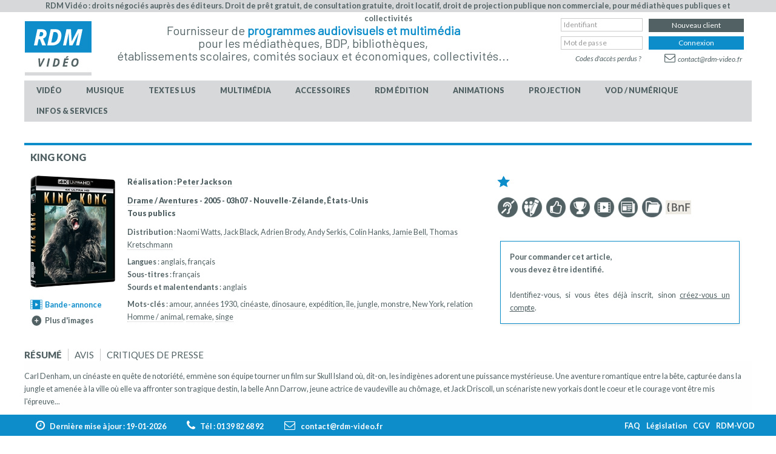

--- FILE ---
content_type: text/html; charset=utf-8
request_url: https://www.rdm-video.fr/film-blu-ray/V99999011706/king-kong.html?fromrech=1
body_size: 13968
content:

<!DOCTYPE html>

<html xmlns="http://www.w3.org/1999/xhtml" xml:lang="fr-fr" lang="fr-fr" dir="ltr">

<!--[if lt IE 7]> <html class="no-js lt-ie9 lt-ie8 lt-ie7" lang="en"> <![endif]-->
<!--[if IE 7]>    <html class="no-js lt-ie9 lt-ie8" lang="en"> <![endif]-->
<!--[if IE 8]>    <html class="no-js lt-ie9" lang="en"> <![endif]-->
<!--[if gt IE 8]><!-->
<html class="no-js" lang="en">
<!--<![endif]-->

<head>

	<meta charset="utf-8">
	<meta name="rights" content="©2024 RDMVIDEO">
	<meta name="keywords" content="King Kong Blu-ray 4K Ultra HD, Film King Kong, Blu-ray 4K Ultra HD King Kong">
	<meta name="description" content="Blu-ray 4K Ultra HD King Kong  - Film de Peter Jackson en Blu-ray 4K Ultra HD, avec Naomi Watts, Jack Black, Adrien Brody, Andy Serkis, Colin Hanks, Jamie Bell, Thomas Kretschmann, pour médiathèques">
	<meta name="generator" content="Joomla! - Open Source Content Management">
	<title>Blu-ray 4K Ultra HD King Kong - Film de Peter Jackson en Blu-ray 4K Ultra HD</title>
	<link href="https://www.rdm-video.fr/film-blu-ray/V99999011706/king-kong.html" rel="canonical">
	<link href="/templates/rdmvideo/favicon.ico" rel="icon" type="image/vnd.microsoft.icon">
<link href="/media/vendor/joomla-custom-elements/css/joomla-tab.min.css?0.4.1" rel="stylesheet">
	<link href="https://fonts.googleapis.com/css?family=Lato:100,300,400,700,900,100italic,300italic,400italic,700italic,900italic" rel="stylesheet">
	<link href="https://fonts.googleapis.com/css?family=Barlow" rel="stylesheet">
	<link href="/media/vendor/joomla-custom-elements/css/joomla-alert.min.css?0.4.1" rel="stylesheet">
	<link href="/media/jui/css/bootstrap.min.css" rel="stylesheet">
	<link href="/media/jui/css/bootstrap-responsive.css" rel="stylesheet">
<script src="/media/vendor/jquery/js/jquery.min.js?3.7.1"></script>
	<script type="application/json" class="joomla-script-options new">{"joomla.jtext":{"ERROR":"Erreur","MESSAGE":"Message","NOTICE":"Annonce","WARNING":"Avertissement","JCLOSE":"Fermer","JOK":"OK","JOPEN":"Ouvrir"},"system.paths":{"root":"","rootFull":"https:\/\/www.rdm-video.fr\/","base":"","baseFull":"https:\/\/www.rdm-video.fr\/"},"csrf.token":"404a3608ab46c5f6bddb8f2c55c0c5d2","system.keepalive":{"interval":300000,"uri":"\/component\/ajax\/?format=json"}}</script>
	<script src="/media/system/js/core.min.js?2cb912"></script>
	<script src="/media/vendor/webcomponentsjs/js/webcomponents-bundle.min.js?2.8.0" nomodule defer></script>
	<script src="/media/system/js/keepalive.min.js?08e025" type="module"></script>
	<script src="/media/vendor/bootstrap/js/popover.min.js?5.3.3" type="module"></script>
	<script src="/media/vendor/joomla-custom-elements/js/joomla-tab.min.js?0.4.1" type="module"></script>
	<script src="/media/system/js/messages.min.js?9a4811" type="module"></script>


	<meta name="viewport" content="width=device-width, initial-scale=1, maximum-scale=1">

	<!-- Stylesheets -->
	<link rel="stylesheet" href="/templates/rdmvideo/css/font-awesome/css/font-awesome.min.css" type="text/css" />
	<link rel="stylesheet" href="/templates/rdmvideo/css/k2style.css" type="text/css" />
	<link rel="stylesheet" href="/templates/rdmvideo/css/joomla.css" type="text/css" />
	<link rel="stylesheet" href="/templates/rdmvideo/css/template.css?v=1.4.5" type="text/css" />
	<link rel="stylesheet" href="/templates/rdmvideo/css/sweetalert.css" type="text/css" />

	<!-- Styles -->
	<link rel="stylesheet" href="/templates/rdmvideo/css/styles/style1.css" type="text/css" />
	
	<!-- Google Font -->
	 <!--
	<link href='https://fonts.googleapis.com/css?family=Lato:100,300,400,700,900,100italic,300italic,400italic,700italic,900italic' rel='stylesheet' type='text/css'>
	<link href="https://fonts.googleapis.com/css?family=Barlow" rel="stylesheet">
	-->
	

<style type="text/css">

	@media (min-width: 1200px) {
		.row-fluid {
			max-width: 1024px;
		}
	}
	h1, h2, h3,
	h4, h5, h6,
	.componentheading,
	dl.article-info,
	dt.article-info-term,
	.pagination ul li a,
	.pagination p.counter.pull-right,
	.categories-list h4.item-title,
	div.contact fieldset legend,
	div.blog-featured fieldset legend,
	div.search fieldset legend,
	.cat-children h3.page-header,
	div.k2Pagination ul li a,
	#k2FrontendEditToolbar h2,
	div.catItemHeader h3.catItemTitle,
	span.catItemHits,
	div.catItemCategory,
	div.catItemTagsBlock,
	div.catItemCommentsLink,
	div.itemHeader h2.itemTitle,
	div.itemToolbar ul li span.itemTextResizerTitle,
	div.itemToolbar ul li a.itemCommentsLink,
	div.itemToolbar ul li a.itemPrintLink span,
	div.itemToolbar ul li a.itemEmailLink span,
	div.itemRatingBlock span,
	div.itemRatingLog,
	span.itemHits,
	div.itemCategory,
	div.itemTagsBlock,
	div.itemRelCat,
	div.itemRelAuthor,
	div.itemNavigation a.itemNext,
	div.itemCommentsForm form label.formComment,
	div.itemCommentsForm form label.formName,
	div.itemCommentsForm form label.formEmail,
	div.itemCommentsForm form label.formUrl,
	div.tagItemHeader h2.tagItemTitle,
	div.tagItemCategory,
	div.userItemHeader h3.userItemTitle,
	div.userItemCategory,
	div.userItemTagsBlock,
	div.userItemCommentsLink,
	div.latestItemHeader h2.latestItemTitle,
	div.latestItemCategory,
	div.genericItemCategory span,
	div.genericItemCategory a,
	div.genericItemHeader h2.genericItemTitle,
	div.genericItemReadMore,
	div.profile legend,
	.hello,
	div.k2ItemsBlock ul li div.moduleItemTags b,
	span.itemNavigationTitle,
	div.k2ItemsBlock ul li a.moduleItemTitle,
	div.k2ItemsBlock ul li span.moduleItemDateCreated,
	div.k2ItemsBlock ul li a.moduleItemCategory,
	div.k2ItemsBlock ul li div.moduleItemTags,
	div.k2ItemsBlock ul li a.moduleItemComments,
	div.k2ItemsBlock ul li span.moduleItemHits,
	div.k2LatestCommentsBlock ul li span.lcUsername,
	div.k2LatestCommentsBlock ul li span.lcCommentDate,
	div.k2LatestCommentsBlock ul li span.lcItemTitle,
	div.k2LatestCommentsBlock ul li span.lcItemCategory,
	div.itemComments ul.itemCommentsList li span.commentDate,
	div.itemComments ul.itemCommentsList li span.commentAuthorName,
	div.k2UserBlock div.k2UserBlockDetails span.ubName,
	div.k2UsersBlock ul li a.ubUserName,
	.k2AccountPage th.k2ProfileHeading,
	#k2Container span.catItemAddLink a.modal,
	#k2Container span.userItemAddLink a.modal {
		font-family: 'Lato', sans-serif;
		font-weight: 400;
	}
	#fav-container {
		background-color: #FFFFFF;
	}
	#fav-container {
		background-repeat: repeat;
	}
	#fav-advertwrap {
		background-repeat: repeat;
	}
	#fav-slidewrap {
		background-repeat: repeat;
	}
	#fav-introwrap {
		background-repeat: repeat;
	}
	#fav-showcasewrap {
		background-repeat: repeat;
	}
	#fav-promowrap {
		background-repeat: repeat;
	}
	#fav-topwrap {
		/*background-repeat: repeat;*/
	}
	#fav-maintopwrap {
		background-repeat: repeat;
	}
	#fav-mainbottomwrap {
		background-repeat: repeat;
	}
	#fav-bottomwrap {
		background-repeat: repeat;
	}
	#fav-userwrap {
		background-repeat: repeat;
	}
	#fav-footerwrap {
		background-repeat: repeat;
	}
	#fav-copyrightwrap {
		background-repeat: repeat;
	}
	#fav-debugwrap {
		background-repeat: repeat;
	}
	.textLogo {
		font-family: 'Lato Sans', sans-serif;
		font-weight: 400;
	}
	.slogan {
		font-family: &#039;Helvetica Neue&#039;, Helvetica, sans-serif ;
	}
					  .retinaLogo {
    height: 52px;
  }
  .retinaLogo {
    width: 188px;
  }
  .retinaLogo {
    padding: 0px;
  }
  .retinaLogo {
    margin: 0px;
  }

</style>
	<script src="/templates/rdmvideo/js/sweetalert/sweetalert.min.js"></script>
	<script src="/templates/rdmvideo/js/backtop/backtop.js"></script>
	<script src="/templates/rdmvideo/js/backtop/custom.js"></script>

	<script language="javascript" type="text/javascript">
		var link_to_post = "https://www.rdm-video.fr/components/com_rdmvideo/includes/suggestions.php?suggestions=suggestions";
		var link_to_post_jq = "https://www.rdm-video.fr";
	</script>

	<script type="text/javascript" src="/components/com_rdmvideo/includes/suggestions.js"></script>
	<script type="text/javascript" src="/components/com_rdmvideo/scripts/jquery_rdm.js"></script>
	<script src="/components/com_rdmvideo/scripts/fonctions.js" type="text/javascript"></script>
	<script type="text/javascript" src="/components/com_rdmvideo/scripts/panier.js"></script>

	<script>
		function check_all(nom, valeur, exception) {
			var f = document.forms[nom];
			var c, ok;
			for (var i = 0; i < f.elements.length; i++) {
				c = f.elements[i];
				if (c.type == 'checkbox') {
					ok = true;
					if (exception) {
						for (var j = 0; j < exception.length; j++) {
							if (c.name == exception[j]) ok = false;
						}
					}
					if (ok) c.checked = valeur;
				}
			}
		}

		function echange(avant, apres) {
			avant.src = apres.src;
		}

		function focus_champ(champ, texte_origine) {
			if (champ.value == texte_origine) champ.value = '';
		}

		function blurs_champ(champ, texte_origine) {
			if (champ.value == "") champ.value = texte_origine;
		}

		var mouseY = 0;
		var mouseX = 0;

		jQuery(document).on("mousemove", function(event) {
			mouseY = event.pageY;
			mouseX = event.pageX;
		});

		function zoom(img_id, position) {

			var img = jQuery("#" + img_id + "");
			var d = jQuery('#zoom_jaquette');
			if (img && d) {
				d.html("<img src=\"" + img.attr("src") + "\">");
				d.css("top", mouseY - d.height() / 2 + "px");
				pos = img.position();

				if (position == 'gauche') d.css("left", eval(mouseX - d.width() - 20) + "px");
				else if (position == 'droite') d.css("left", eval(mouseX + 10) + "px");
				else d.css("left", eval(mouseX + img.width() + 20) + "px");
				d.fadeIn("slow");
			}
		}

		function dezoom(img_id) {
			var img = jQuery("#" + img_id + "");
			var d = jQuery('#zoom_jaquette');
			if (img && d) {
				d.hide();
				d.html("");
			}
		}
	</script>
</head>

<body >
	<div id="zoom_jaquette" style="display:none;position:absolute;left:305px;top:0px;z-index:9999;"></div>
	<div id="fav-containerwrap" class="clearfix">
		<div class="toper">
							<div class="row-fluid">
					
<div id="mod-custom174" class="moduletable">
    <div id="mod-custom174" class="custom">
                <p><span style="font-size: 12.5px; font-weight: 600;">RDM Vidéo : droits négociés auprès des éditeurs. Droit de prêt gratuit, de consultation gratuite, droit locatif, droit de projection publique non commerciale, pour médiathèques publiques et collectivités</span></p>    </div>
</div>
				</div>
					</div>
		<!-- Navbar -->
		<div class="container-fluid">
			<div class="row-fluid">
				<div id="fav-navbar" class="clearfix">
					<div class="navbar navbar-inverse">
						<div class="navbar-inner">
							<div id="menumobiletitle">Menu</div>
							<a class="btn btn-navbar" data-toggle="collapse" data-target=".nav-collapse">
								<span class="icon-bar"></span>
								<span class="icon-bar"></span>
								<span class="icon-bar"></span>
							</a>
							<div class="nav-collapse collapse">
																	<div id="fav-navbar-collapse" class="span12">
										<div class="moduletable_connexion">
	<form action="https://www.rdm-video.fr/index.php" method="post" id="login-form" class="form-inline">
		<div class="modlogin_left">

						<div class="userdata">
				<div id="form-login-username" class="control-group">
					<div class="controls">

						<div class="input-prepend">

							<input id="modlgn-username" type="text" name="username" class="input-small onoverlog" tabindex="1" size="18" placeholder="Identifiant" title="IMPORTANT : Respectez MAJUSCULES / minuscules" onKeyPress="if (event.keyCode == 13) this.form.submit();" />
						</div>

					</div>
				</div>
				<div id="form-login-password" class="control-group">
					<div class="controls">

						<div class="input-prepend">
							<input id="modlgn-passwd" type="password" name="password" class="input-small onoverlog" tabindex="2" size="18" placeholder="Mot de passe" title="IMPORTANT : Respectez MAJUSCULES / minuscules" onKeyPress="if (event.keyCode == 13) this.form.submit();" />
						</div>

					</div>
				</div>

				<div class="controls little_header" style="display:none;">

					<div class="input-prepend">

						<!--<input id="modlgn-username" type="text" name="username" class="input-small" tabindex="0" size="18" placeholder="Identifiant" />-->

						<div id="form-login-submit" class="control-group last">
							<div class="controls">
								<a href="javascript:void(0)" onclick="if(jQuery(this).hasClass('on1')) {jQuery('#fav-nav .form-inline').submit();}" class="btn btn-info on1" tabindex="3">Connexion</a>

							</div>
						</div>
					</div>

				</div>


				<div class="alerte_casse" style="position: absolute; z-index:99999;margin-left:140px; margin-top:-50px; border:2px solid red; background:#FFFFFF; padding:5px 10px; display:none; font-weight:bold; width:220px; text-align:center; color:#000000" class="noir_9">Veillez &agrave; bien respecter la casse de votre itentifiant et de votre mot de passe pour vous connecter.</div>
				<div class="top_cart_content"></div>

				<div style="text-align: right;padding-right: 3px;margin-top: -2px;" class="normal_header">
					<a href="https://www.rdm-video.fr/index.php?option=com_users&view=login&Itemid=323" class="forgotpsw">Codes d'accès perdus ?</a>
				</div>

								

								<ul class="unstyled">
										<li>
						<a href="https://www.rdm-video.fr/index.php?option=com_users&view=remind&Itemid=">
							Identifiant perdu&#160;?</a>
					</li>
					<li>
						<a href="https://www.rdm-video.fr/index.php?option=com_users&view=reset&Itemid=">
							Codes d'accès perdus</a>
					</li>
				</ul>
				<input type="hidden" name="option" value="com_users" />
				<input type="hidden" name="task" value="user.login" />
				<input type="hidden" name="return" value="aW5kZXgucGhwP0l0ZW1pZD0xMDE=" />
				<input type="hidden" name="404a3608ab46c5f6bddb8f2c55c0c5d2" value="1">			</div>
			
		</div>


		<div class="modlogin_right">

						<div class="userdata">
				<div id="form-login-password" class="control-group">
					<div class="controls">

						<div class="input-prepend">

							<!--<input id="modlgn-passwd" type="password" name="password" class="input-small" tabindex="0" size="18" placeholder="Mot de passe" />-->
							<a href="https://www.rdm-video.fr/index.php?option=com_rdmvideo&view=compte&layout=inscription&Itemid=392" class="btn btn-primary">Nouveau client</a>
						</div>

					</div>
				</div>

				<div id="form-login-username" class="control-group">
					<div class="controls normal_header">

						<div class="input-prepend">

							<!--<input id="modlgn-username" type="text" name="username" class="input-small" tabindex="0" size="18" placeholder="Identifiant" />-->

							<div id="form-login-submit" class="control-group last">
								<div class="controls">
									<a href="javascript:void(0)" onclick="if(jQuery(this).hasClass('on2')) {jQuery('#fav-advertrdm .form-inline').submit();}" class="btn btn-info on2" tabindex="3">Connexion</a>

								</div>
							</div>
						</div>

					</div>
					<div style="text-align: right;padding-right: 3px;margin-top: 3px;display:none;" class="little_header">
						<a href="https://www.rdm-video.fr/index.php?option=com_users&view=login&Itemid=323" class="forgotpsw">Codes d'accès perdus ?</a>
					</div>
				</div>



				<div id="form-login-submit" class="control-group last">
					<div class="controls" style="text-align:right;padding-right:16px;">
						<!--<button type="button" tabindex="0" name="Submit" class="btn btn-warning">Nous contacter</button>-->
						<a href="https://www.rdm-video.fr/index.php?option=com_rdmvideo&view=rdmvideo&layout=contact&Itemid=323" class="toplink_contactus"><span class="fa fa-envelope-o"></span>contact@rdm-video.fr</a>
					</div>

				</div>
			</div>

		</div>
	</form>
</div>

<script>
	jQuery(document).ready(function() {

		jQuery("#fav-nav #modlgn-username").attr("tabindex", 20);
		jQuery("#fav-nav #modlgn-passwd").attr("tabindex", 21);

	});
</script>
<div class="moduletable_menu">
	<div class=" nav-pills">
		<ul class="nav menu nav-pills" >
			<li class="item-229 deeper parent"><a href="/video.html" class=" master_video">Vidéo</a><ul class="nav-child unstyled small"><li class="item-614"><a href="/video/video-en-stock.html" >En stock</a></li><li class="item-233"><a href="/video/dvd-blu-ray-nouveautes.html" >Nouveautés</a></li><li class="item-232"><a href="/video/dvd-blu-ray-catalogue.html" >Catalogue</a></li><li class="item-575"><a href="/video/nos-paniers-de-sélections.html" >Nos paniers de sélections</a></li><li class="item-270"><a href="/video/dvd-blu-ray-bonnes-affaires.html" >Bonnes affaires</a></li><li class="item-340 deeper parent"><span class="nav-header " >Publications    &gt;     <span class="arrow fa fa-angle-down"></span>
       
</span>
<ul class="nav-child unstyled small"><li class="item-256"><a href="/video/publications-video/dvd-blu-ray-bulletins.html" >Bulletins &amp; incontournables</a></li><li class="item-271"><a href="/video/publications-video/dvd-blu-ray-dossiers-thematiques.html" >Thématiques</a></li><li class="item-571"><a href="/video/publications-video/trois-bonnes-raisons.html" >Trois bonnes raisons de voir...</a></li><li class="item-569"><a href="/video/publications-video/actualités-vidéo.html" >Actualités vidéo</a></li><li class="item-570"><a href="/video/publications-video/séance-de-rattrapage.html" >Séances de rattrapage</a></li><li class="item-350"><a href="/video/publications-video/dvd-blu-ray-cine-affiche.html" >Ciné-affiches</a></li><li class="item-347"><a href="/video/publications-video/archives-newsletters-video.html" >Archives newsletters</a></li><li class="item-513"><a href="https://www.rdm-video.fr/index.php?option=com_rdmvideo&amp;view=videos&amp;layout=videodossiersliste&amp;Itemid=271&amp;iddossier=&amp;cachejaq=non&amp;tri_dossier=recent&amp;tri_genre=&amp;tri_mclef=Festival&amp;rubrique=" >Festivals de films</a></li><li class="item-527"><a href="https://www.rdm-video.fr/video/publications-video/dvd-blu-ray-dossiers-thematiques.html" >Les médiathèques ont préféré en 2025</a></li></ul></li><li class="item-341 deeper parent"><span class="nav-header " >Aide au choix    &gt;     <span class="arrow fa fa-angle-down"></span>
       
</span>
<ul class="nav-child unstyled small"><li class="item-274"><a href="/video/aide-au-choix-video/dvd-blu-ray-bandes-annonces.html" >Bandes-annonces</a></li><li class="item-273"><a href="/video/aide-au-choix-video/presse.html" >Critiques de presse</a></li><li class="item-562"><a href="/images-en-bibliotheque.html" >Images en Bibliothèques</a></li><li class="item-278"><a href="/video/aide-au-choix-video/dvd-blu-ray-titres-ayant-un-interet-educatif.html" >Intérêt éducatif</a></li><li class="item-589"><a href="/video/aide-au-choix-video/etablissements-scolaires.html" title="Établissements scolaires">Scolaires</a></li><li class="item-532"><a href="/video/aide-au-choix-video/video-recompenses.html" >Titres récompensés</a></li><li class="item-585"><a href="/video/aide-au-choix-video/top-ventes-vidéo.html" >Top des ventes vidéo en médiathèques</a></li><li class="item-269"><a href="/video/aide-au-choix-video/dvd-blu-ray-videotheque-ideale.html" >Vidéothèque idéale</a></li><li class="item-279"><a href="/video/aide-au-choix-video/dvd-blu-ray-sous-titres-pour-sourds-et-malentendants-et-audiovision.html" >Vidéos accessibles</a></li></ul></li><li class="item-277"><a href="/video/dvd-blu-ray-projection-publique.html" >Projection publique</a></li><li class="item-581"><a href="/dvd-et-blu-ray-musicaux.html" >DVD et Blu-ray musicaux</a></li></ul></li><li class="item-230 deeper parent"><a href="/musique.html" class=" master_audio">Musique</a><ul class="nav-child unstyled small"><li class="item-615"><a href="/musique/audio-en-stock.html" >En stock</a></li><li class="item-258"><a href="/musique/nouveautes.html" >Nouveautés</a></li><li class="item-282"><a href="/musique/catalogue.html" >Catalogue</a></li><li class="item-285"><a href="/musique/musique-nos-selections-mensuelles.html" >Nos sélections mensuelles </a></li><li class="item-576"><a href="/musique/nos-paniers-de-sélections.html" >Nos paniers de sélections</a></li><li class="item-344"><a href="/musique/bonnes-affaires-musique.html" >Bonnes affaires</a></li><li class="item-294"><a href="/musique/promotions.html" >Promotions éditeurs</a></li><li class="item-342 deeper parent"><span class="nav-header " >Publications    &gt;     <span class="arrow fa fa-angle-down"></span>
       
</span>
<ul class="nav-child unstyled small"><li class="item-259"><a href="/musique/publications-musique/bulletins.html" >Bulletins &amp; Incontournables</a></li><li class="item-284"><a href="/musique/publications-musique/thematiques.html" >Thématiques</a></li><li class="item-572"><a href="/musique/publications-musique/actualités-musique.html" >Actualités musique</a></li><li class="item-348"><a href="/musique/publications-musique/archives-newsletters-musique.html" >Archives newsletters</a></li></ul></li><li class="item-343 deeper parent"><span class="nav-header " >Aide au choix    &gt;     <span class="arrow fa fa-angle-down"></span>
       
</span>
<ul class="nav-child unstyled small"><li class="item-295"><a href="/musique/aide-au-choix-musique/autoproduits.html" >Autoproduits</a></li><li class="item-607"><a href="/musique/aide-au-choix-musique/titres-avec-avis-presentation.html" >Avis / présentation</a></li><li class="item-606"><a href="/musique/aide-au-choix-musique/titres-avec-critique-de-presse.html" >Critiques de presse</a></li><li class="item-283"><a href="/musique/aide-au-choix-musique/discotheque-ideale.html" >Discothèque idéale</a></li><li class="item-292"><a href="/musique/aide-au-choix-musique/extraits-sonores.html" >Extraits sonores</a></li><li class="item-290"><a href="/musique/aide-au-choix-musique/interet-educatif.html" >Intérêt éducatif</a></li><li class="item-287"><a href="/musique/aide-au-choix-musique/hit-parade.html" >Top vente du SNEP</a></li><li class="item-586"><a href="/musique/aide-au-choix-musique/top-ventes-musique.html" >Top des ventes musique en médiathèque</a></li></ul></li><li class="item-582"><a href="/dvd-et-blu-ray-musicaux.html" >DVD et Blu-ray musicaux</a></li><li class="item-289"><a href="/musique/livres-cd.html" >Livres-CD</a></li><li class="item-534"><a href="/musique/vinyles.html" >Vinyles</a></li><li class="item-351"><a href="/musique/hors-catalogue.html" >Hors catalogue</a></li></ul></li><li class="item-568 deeper parent"><a href="/textes_lus.html" >TEXTES LUS</a><ul class="nav-child unstyled small"><li class="item-583"><a href="/textes_lus_adultes.html" >Textes lus adultes</a></li><li class="item-584"><a href="/textes_lus_jeunesse.html" >Textes lus jeunesse</a></li></ul></li><li class="item-231 deeper parent"><a href="/multimedia.html" class=" master_cdrom">Multimédia</a><ul class="nav-child unstyled small"><li class="item-616"><a href="/multimedia/multimedia-en-stock.html" >En stock</a></li><li class="item-260"><a href="/multimedia/nouveautes.html" >Nouveautés</a></li><li class="item-298"><a href="/multimedia/catalogue.html" >Catalogue</a></li><li class="item-302"><a href="/multimedia/multimedia-nos-selections-mensuelles.html" >Nos sélections mensuelles </a></li><li class="item-577"><a href="/multimedia/nos-paniers-de-sélections.html" >Nos paniers de sélections</a></li><li class="item-299"><a href="/multimedia/bonnes-affaires.html" >Bonnes affaires</a></li><li class="item-346 deeper parent"><span class="nav-header " >Publications    &gt;     <span class="arrow fa fa-angle-down"></span>
       
</span>
<ul class="nav-child unstyled small"><li class="item-261"><a href="/multimedia/publications-multimedia/bulletins.html" >Bulletins bimestriels</a></li><li class="item-300"><a href="/multimedia/publications-multimedia/thematiques.html" >Thématiques</a></li><li class="item-349"><a href="/multimedia/publications-multimedia/archives-newsletters-multimedia.html" >Archives newsletters</a></li></ul></li><li class="item-345 deeper parent"><span class="nav-header " >Aide au choix    &gt;     <span class="arrow fa fa-angle-down"></span>
       
</span>
<ul class="nav-child unstyled small"><li class="item-297"><a href="/multimedia/aide-au-choix-multimedia/logitheque-ideale.html" >Logithèque idéale</a></li><li class="item-301"><a href="/multimedia/aide-au-choix-multimedia/titres-reconnus-d-interet-pedagogique.html" >Titres reconnus d'intérêt pédagogique</a></li><li class="item-587"><a href="/multimedia/aide-au-choix-multimedia/top-ventes-multimédia.html" >Top des ventes multimédia en médiathèque</a></li></ul></li></ul></li><li class="item-251 deeper parent"><a href="/accessoires.html" >Accessoires</a><ul class="nav-child unstyled small"><li class="item-303"><a href="/accessoires/bonnes-affaires.html" >Bonnes affaires</a></li><li class="item-305"><a href="/accessoires/reparation-de-cd-dvd.html" >Réparation de CD &amp; DVD</a></li><li class="item-304"><a href="/accessoires/boitiers-cd-et-dvd.html" >Boîtiers CD</a></li><li class="item-565"><a href="/accessoires/boîtiers-dvd-blu-ray.html" >Boîtiers DVD &amp; Blu-ray</a></li><li class="item-552"><a href="/accessoires/entretien-du-cd-dvd.html" >Entretien du CD/DVD</a></li></ul></li><li class="item-264 deeper parent"><a href="/rdm-edition.html" >RDM édition</a><ul class="nav-child unstyled small"><li class="item-306"><a href="/rdm-edition/notre-edition-video.html" >Notre édition vidéo</a></li><li class="item-307"><a href="/rdm-edition/notre-edition-musicale.html" >Notre édition musicale</a></li><li class="item-308"><a href="/rdm-edition/notre-edition-multimedia.html" >Notre édition multimédia</a></li></ul></li><li class="item-263 deeper parent"><a href="/animations-et-expositions.html" title="Expositions, animations, conférences...">Animations</a><ul class="nav-child unstyled small"><li class="item-524"><a href="/animations-et-expositions.html" >Accueil expos et animations</a></li><li class="item-314"><a href="/animations-et-expositions/tout-sur-les-expositions-de-rdm.html" >Les expositions de RDM</a></li><li class="item-309"><a href="/animations-et-expositions/expositions-video.html" >Expositions cinéma</a></li><li class="item-310"><a href="/animations-et-expositions/expositions-musique.html" >Expositions musique</a></li><li class="item-530"><a href="/animations-et-expositions/expositions-multimédia-et-jeu-vidéo.html" >Expositions multimédia</a></li><li class="item-313"><a href="/animations-et-expositions/expositions-sur-mesure.html" >Expositions sur mesure</a></li><li class="item-560"><a href="/animations-et-expositions/des-animations-dans-votre-médiathèque.html" >Animations</a></li><li class="item-311"><a href="/animations-et-expositions/formations.html" >Formations</a></li></ul></li><li class="item-267 deeper parent"><a href="/projection-publique.html" >Projection</a><ul class="nav-child unstyled small"><li class="item-315"><a href="/projection-publique/catalogue-avec-droits-de-projection.html" >Catalogue des oeuvres</a></li><li class="item-316"><a href="/projection-publique/definition-de-la-projection-publique.html" >Définition et cadre</a></li><li class="item-317"><a href="/projection-publique/cadre-juridique.html" >Informations légales</a></li><li class="item-409"><a href="/projection-publique/informations-pratiques-projection.html" >Informations pratiques</a></li></ul></li><li class="item-265 deeper parent"><a href="/vod-numerique.html" >VOD / Numérique</a><ul class="nav-child unstyled small"><li class="item-319"><a href="https://www.rdm-vod.fr" target="_blank" rel="noopener noreferrer">rdm-vod.fr</a></li><li class="item-320"><a href="/vod-numerique/numerique.html" >Numérique</a></li></ul></li><li class="item-266 deeper parent"><a href="/services.html" >Infos &amp; services</a><ul class="nav-child unstyled small"><li class="item-321"><a href="/services/a-propos-de-rdm-video.html" >A propos de RDM Vidéo</a></li><li class="item-325"><a href="/services/aide-questions-frequentes.html" >Aide &amp; questions fréquentes</a></li><li class="item-327"><a href="/services/conditions-generales-de-vente.html" >Conditions générales de vente</a></li><li class="item-322"><a href="/services/conseils-services.html" >Conseils &amp; services</a></li><li class="item-323"><a href="/services/contacter-rdm.html" >Contacter RDM</a></li><li class="item-326"><a href="/services/informations-sur-la-legislation.html" >Informations législation</a></li><li class="item-324"><a href="/services/les-notices-unimarc.html" >Notices Unimarc</a></li><li class="item-408"><a href="/services/proposer-un-autoproduit.html" title="Proposer un CD en autoproduit pour qu'il soit intégré à notre catalogue">Référencer un autoproduit</a></li></ul></li></ul>
	</div>

</div>
									</div>
															</div>
						</div>
					</div>
				</div>
			</div>
		</div>

		<div id="fav-container">

			<!-- Advert -->
							<div class="container-fluid" id="fav-advertrdmwrap">
					<div class="row-fluid">
						<div id="fav-logo" class="">
															<h1>
									<a class="defaultLogo" href="/">
										<img src="/templates/rdmvideo/images/logo/logo.jpg" style="border:1px solid #FFFFFF;;" alt="rdmvideo template" />
									</a>
								</h1>
																																									</div>

						<div id="fav-advertrdm" class="">
							
<div id="mod-custom91" class="moduletable slogan_top">
    <div id="mod-custom91" class="custom slogan_top">
                <p style="text-align: center;">Fournisseur de <b>programmes audiovisuels et multimédia </b><br />pour les médiathèques, BDP, bibliothèques, <br />établissements scolaires, comités sociaux et économiques, collectivités...</p>    </div>
</div><div class="moduletable_connexion">
	<form action="https://www.rdm-video.fr/index.php" method="post" id="login-form" class="form-inline">
		<div class="modlogin_left">

						<div class="userdata">
				<div id="form-login-username" class="control-group">
					<div class="controls">

						<div class="input-prepend">

							<input id="modlgn-username" type="text" name="username" class="input-small onoverlog" tabindex="1" size="18" placeholder="Identifiant" title="IMPORTANT : Respectez MAJUSCULES / minuscules" onKeyPress="if (event.keyCode == 13) this.form.submit();" />
						</div>

					</div>
				</div>
				<div id="form-login-password" class="control-group">
					<div class="controls">

						<div class="input-prepend">
							<input id="modlgn-passwd" type="password" name="password" class="input-small onoverlog" tabindex="2" size="18" placeholder="Mot de passe" title="IMPORTANT : Respectez MAJUSCULES / minuscules" onKeyPress="if (event.keyCode == 13) this.form.submit();" />
						</div>

					</div>
				</div>

				<div class="controls little_header" style="display:none;">

					<div class="input-prepend">

						<!--<input id="modlgn-username" type="text" name="username" class="input-small" tabindex="0" size="18" placeholder="Identifiant" />-->

						<div id="form-login-submit" class="control-group last">
							<div class="controls">
								<a href="javascript:void(0)" onclick="if(jQuery(this).hasClass('on1')) {jQuery('#fav-nav .form-inline').submit();}" class="btn btn-info on1" tabindex="3">Connexion</a>

							</div>
						</div>
					</div>

				</div>


				<div class="alerte_casse" style="position: absolute; z-index:99999;margin-left:140px; margin-top:-50px; border:2px solid red; background:#FFFFFF; padding:5px 10px; display:none; font-weight:bold; width:220px; text-align:center; color:#000000" class="noir_9">Veillez &agrave; bien respecter la casse de votre itentifiant et de votre mot de passe pour vous connecter.</div>
				<div class="top_cart_content"></div>

				<div style="text-align: right;padding-right: 3px;margin-top: -2px;" class="normal_header">
					<a href="https://www.rdm-video.fr/index.php?option=com_users&view=login&Itemid=323" class="forgotpsw">Codes d'accès perdus ?</a>
				</div>

								

								<ul class="unstyled">
										<li>
						<a href="https://www.rdm-video.fr/index.php?option=com_users&view=remind&Itemid=">
							Identifiant perdu&#160;?</a>
					</li>
					<li>
						<a href="https://www.rdm-video.fr/index.php?option=com_users&view=reset&Itemid=">
							Codes d'accès perdus</a>
					</li>
				</ul>
				<input type="hidden" name="option" value="com_users" />
				<input type="hidden" name="task" value="user.login" />
				<input type="hidden" name="return" value="aW5kZXgucGhwP0l0ZW1pZD0xMDE=" />
				<input type="hidden" name="404a3608ab46c5f6bddb8f2c55c0c5d2" value="1">			</div>
			
		</div>


		<div class="modlogin_right">

						<div class="userdata">
				<div id="form-login-password" class="control-group">
					<div class="controls">

						<div class="input-prepend">

							<!--<input id="modlgn-passwd" type="password" name="password" class="input-small" tabindex="0" size="18" placeholder="Mot de passe" />-->
							<a href="https://www.rdm-video.fr/index.php?option=com_rdmvideo&view=compte&layout=inscription&Itemid=392" class="btn btn-primary">Nouveau client</a>
						</div>

					</div>
				</div>

				<div id="form-login-username" class="control-group">
					<div class="controls normal_header">

						<div class="input-prepend">

							<!--<input id="modlgn-username" type="text" name="username" class="input-small" tabindex="0" size="18" placeholder="Identifiant" />-->

							<div id="form-login-submit" class="control-group last">
								<div class="controls">
									<a href="javascript:void(0)" onclick="if(jQuery(this).hasClass('on2')) {jQuery('#fav-advertrdm .form-inline').submit();}" class="btn btn-info on2" tabindex="3">Connexion</a>

								</div>
							</div>
						</div>

					</div>
					<div style="text-align: right;padding-right: 3px;margin-top: 3px;display:none;" class="little_header">
						<a href="https://www.rdm-video.fr/index.php?option=com_users&view=login&Itemid=323" class="forgotpsw">Codes d'accès perdus ?</a>
					</div>
				</div>



				<div id="form-login-submit" class="control-group last">
					<div class="controls" style="text-align:right;padding-right:16px;">
						<!--<button type="button" tabindex="0" name="Submit" class="btn btn-warning">Nous contacter</button>-->
						<a href="https://www.rdm-video.fr/index.php?option=com_rdmvideo&view=rdmvideo&layout=contact&Itemid=323" class="toplink_contactus"><span class="fa fa-envelope-o"></span>contact@rdm-video.fr</a>
					</div>

				</div>
			</div>

		</div>
	</form>
</div>

<script>
	jQuery(document).ready(function() {

		jQuery("#fav-nav #modlgn-username").attr("tabindex", 20);
		jQuery("#fav-nav #modlgn-passwd").attr("tabindex", 21);

	});
</script>
						</div>
					</div>
				</div>
			
			<!-- Header -->
			<div class="container-fluid" id="fav-headerwrap">
				<div class="row-fluid">

					<div id="fav-header" class="span12">

													<div id="fav-nav" class="span12">
								<div class="navigation">
									<div class="moduletable_connexion">
	<form action="https://www.rdm-video.fr/index.php" method="post" id="login-form" class="form-inline">
		<div class="modlogin_left">

						<div class="userdata">
				<div id="form-login-username" class="control-group">
					<div class="controls">

						<div class="input-prepend">

							<input id="modlgn-username" type="text" name="username" class="input-small onoverlog" tabindex="1" size="18" placeholder="Identifiant" title="IMPORTANT : Respectez MAJUSCULES / minuscules" onKeyPress="if (event.keyCode == 13) this.form.submit();" />
						</div>

					</div>
				</div>
				<div id="form-login-password" class="control-group">
					<div class="controls">

						<div class="input-prepend">
							<input id="modlgn-passwd" type="password" name="password" class="input-small onoverlog" tabindex="2" size="18" placeholder="Mot de passe" title="IMPORTANT : Respectez MAJUSCULES / minuscules" onKeyPress="if (event.keyCode == 13) this.form.submit();" />
						</div>

					</div>
				</div>

				<div class="controls little_header" style="display:none;">

					<div class="input-prepend">

						<!--<input id="modlgn-username" type="text" name="username" class="input-small" tabindex="0" size="18" placeholder="Identifiant" />-->

						<div id="form-login-submit" class="control-group last">
							<div class="controls">
								<a href="javascript:void(0)" onclick="if(jQuery(this).hasClass('on1')) {jQuery('#fav-nav .form-inline').submit();}" class="btn btn-info on1" tabindex="3">Connexion</a>

							</div>
						</div>
					</div>

				</div>


				<div class="alerte_casse" style="position: absolute; z-index:99999;margin-left:140px; margin-top:-50px; border:2px solid red; background:#FFFFFF; padding:5px 10px; display:none; font-weight:bold; width:220px; text-align:center; color:#000000" class="noir_9">Veillez &agrave; bien respecter la casse de votre itentifiant et de votre mot de passe pour vous connecter.</div>
				<div class="top_cart_content"></div>

				<div style="text-align: right;padding-right: 3px;margin-top: -2px;" class="normal_header">
					<a href="https://www.rdm-video.fr/index.php?option=com_users&view=login&Itemid=323" class="forgotpsw">Codes d'accès perdus ?</a>
				</div>

								

								<ul class="unstyled">
										<li>
						<a href="https://www.rdm-video.fr/index.php?option=com_users&view=remind&Itemid=">
							Identifiant perdu&#160;?</a>
					</li>
					<li>
						<a href="https://www.rdm-video.fr/index.php?option=com_users&view=reset&Itemid=">
							Codes d'accès perdus</a>
					</li>
				</ul>
				<input type="hidden" name="option" value="com_users" />
				<input type="hidden" name="task" value="user.login" />
				<input type="hidden" name="return" value="aW5kZXgucGhwP0l0ZW1pZD0xMDE=" />
				<input type="hidden" name="404a3608ab46c5f6bddb8f2c55c0c5d2" value="1">			</div>
			
		</div>


		<div class="modlogin_right">

						<div class="userdata">
				<div id="form-login-password" class="control-group">
					<div class="controls">

						<div class="input-prepend">

							<!--<input id="modlgn-passwd" type="password" name="password" class="input-small" tabindex="0" size="18" placeholder="Mot de passe" />-->
							<a href="https://www.rdm-video.fr/index.php?option=com_rdmvideo&view=compte&layout=inscription&Itemid=392" class="btn btn-primary">Nouveau client</a>
						</div>

					</div>
				</div>

				<div id="form-login-username" class="control-group">
					<div class="controls normal_header">

						<div class="input-prepend">

							<!--<input id="modlgn-username" type="text" name="username" class="input-small" tabindex="0" size="18" placeholder="Identifiant" />-->

							<div id="form-login-submit" class="control-group last">
								<div class="controls">
									<a href="javascript:void(0)" onclick="if(jQuery(this).hasClass('on2')) {jQuery('#fav-advertrdm .form-inline').submit();}" class="btn btn-info on2" tabindex="3">Connexion</a>

								</div>
							</div>
						</div>

					</div>
					<div style="text-align: right;padding-right: 3px;margin-top: 3px;display:none;" class="little_header">
						<a href="https://www.rdm-video.fr/index.php?option=com_users&view=login&Itemid=323" class="forgotpsw">Codes d'accès perdus ?</a>
					</div>
				</div>



				<div id="form-login-submit" class="control-group last">
					<div class="controls" style="text-align:right;padding-right:16px;">
						<!--<button type="button" tabindex="0" name="Submit" class="btn btn-warning">Nous contacter</button>-->
						<a href="https://www.rdm-video.fr/index.php?option=com_rdmvideo&view=rdmvideo&layout=contact&Itemid=323" class="toplink_contactus"><span class="fa fa-envelope-o"></span>contact@rdm-video.fr</a>
					</div>

				</div>
			</div>

		</div>
	</form>
</div>

<script>
	jQuery(document).ready(function() {

		jQuery("#fav-nav #modlgn-username").attr("tabindex", 20);
		jQuery("#fav-nav #modlgn-passwd").attr("tabindex", 21);

	});
</script>
<div class="moduletable_menu">
	<div class=" nav-pills">
		<ul class="nav menu nav-pills" >
			<li class="item-229 deeper parent"><a href="/video.html" class=" master_video">Vidéo</a><ul class="nav-child unstyled small"><li class="item-614"><a href="/video/video-en-stock.html" >En stock</a></li><li class="item-233"><a href="/video/dvd-blu-ray-nouveautes.html" >Nouveautés</a></li><li class="item-232"><a href="/video/dvd-blu-ray-catalogue.html" >Catalogue</a></li><li class="item-575"><a href="/video/nos-paniers-de-sélections.html" >Nos paniers de sélections</a></li><li class="item-270"><a href="/video/dvd-blu-ray-bonnes-affaires.html" >Bonnes affaires</a></li><li class="item-340 deeper parent"><span class="nav-header " >Publications    &gt;     <span class="arrow fa fa-angle-down"></span>
       
</span>
<ul class="nav-child unstyled small"><li class="item-256"><a href="/video/publications-video/dvd-blu-ray-bulletins.html" >Bulletins &amp; incontournables</a></li><li class="item-271"><a href="/video/publications-video/dvd-blu-ray-dossiers-thematiques.html" >Thématiques</a></li><li class="item-571"><a href="/video/publications-video/trois-bonnes-raisons.html" >Trois bonnes raisons de voir...</a></li><li class="item-569"><a href="/video/publications-video/actualités-vidéo.html" >Actualités vidéo</a></li><li class="item-570"><a href="/video/publications-video/séance-de-rattrapage.html" >Séances de rattrapage</a></li><li class="item-350"><a href="/video/publications-video/dvd-blu-ray-cine-affiche.html" >Ciné-affiches</a></li><li class="item-347"><a href="/video/publications-video/archives-newsletters-video.html" >Archives newsletters</a></li><li class="item-513"><a href="https://www.rdm-video.fr/index.php?option=com_rdmvideo&amp;view=videos&amp;layout=videodossiersliste&amp;Itemid=271&amp;iddossier=&amp;cachejaq=non&amp;tri_dossier=recent&amp;tri_genre=&amp;tri_mclef=Festival&amp;rubrique=" >Festivals de films</a></li><li class="item-527"><a href="https://www.rdm-video.fr/video/publications-video/dvd-blu-ray-dossiers-thematiques.html" >Les médiathèques ont préféré en 2025</a></li></ul></li><li class="item-341 deeper parent"><span class="nav-header " >Aide au choix    &gt;     <span class="arrow fa fa-angle-down"></span>
       
</span>
<ul class="nav-child unstyled small"><li class="item-274"><a href="/video/aide-au-choix-video/dvd-blu-ray-bandes-annonces.html" >Bandes-annonces</a></li><li class="item-273"><a href="/video/aide-au-choix-video/presse.html" >Critiques de presse</a></li><li class="item-562"><a href="/images-en-bibliotheque.html" >Images en Bibliothèques</a></li><li class="item-278"><a href="/video/aide-au-choix-video/dvd-blu-ray-titres-ayant-un-interet-educatif.html" >Intérêt éducatif</a></li><li class="item-589"><a href="/video/aide-au-choix-video/etablissements-scolaires.html" title="Établissements scolaires">Scolaires</a></li><li class="item-532"><a href="/video/aide-au-choix-video/video-recompenses.html" >Titres récompensés</a></li><li class="item-585"><a href="/video/aide-au-choix-video/top-ventes-vidéo.html" >Top des ventes vidéo en médiathèques</a></li><li class="item-269"><a href="/video/aide-au-choix-video/dvd-blu-ray-videotheque-ideale.html" >Vidéothèque idéale</a></li><li class="item-279"><a href="/video/aide-au-choix-video/dvd-blu-ray-sous-titres-pour-sourds-et-malentendants-et-audiovision.html" >Vidéos accessibles</a></li></ul></li><li class="item-277"><a href="/video/dvd-blu-ray-projection-publique.html" >Projection publique</a></li><li class="item-581"><a href="/dvd-et-blu-ray-musicaux.html" >DVD et Blu-ray musicaux</a></li></ul></li><li class="item-230 deeper parent"><a href="/musique.html" class=" master_audio">Musique</a><ul class="nav-child unstyled small"><li class="item-615"><a href="/musique/audio-en-stock.html" >En stock</a></li><li class="item-258"><a href="/musique/nouveautes.html" >Nouveautés</a></li><li class="item-282"><a href="/musique/catalogue.html" >Catalogue</a></li><li class="item-285"><a href="/musique/musique-nos-selections-mensuelles.html" >Nos sélections mensuelles </a></li><li class="item-576"><a href="/musique/nos-paniers-de-sélections.html" >Nos paniers de sélections</a></li><li class="item-344"><a href="/musique/bonnes-affaires-musique.html" >Bonnes affaires</a></li><li class="item-294"><a href="/musique/promotions.html" >Promotions éditeurs</a></li><li class="item-342 deeper parent"><span class="nav-header " >Publications    &gt;     <span class="arrow fa fa-angle-down"></span>
       
</span>
<ul class="nav-child unstyled small"><li class="item-259"><a href="/musique/publications-musique/bulletins.html" >Bulletins &amp; Incontournables</a></li><li class="item-284"><a href="/musique/publications-musique/thematiques.html" >Thématiques</a></li><li class="item-572"><a href="/musique/publications-musique/actualités-musique.html" >Actualités musique</a></li><li class="item-348"><a href="/musique/publications-musique/archives-newsletters-musique.html" >Archives newsletters</a></li></ul></li><li class="item-343 deeper parent"><span class="nav-header " >Aide au choix    &gt;     <span class="arrow fa fa-angle-down"></span>
       
</span>
<ul class="nav-child unstyled small"><li class="item-295"><a href="/musique/aide-au-choix-musique/autoproduits.html" >Autoproduits</a></li><li class="item-607"><a href="/musique/aide-au-choix-musique/titres-avec-avis-presentation.html" >Avis / présentation</a></li><li class="item-606"><a href="/musique/aide-au-choix-musique/titres-avec-critique-de-presse.html" >Critiques de presse</a></li><li class="item-283"><a href="/musique/aide-au-choix-musique/discotheque-ideale.html" >Discothèque idéale</a></li><li class="item-292"><a href="/musique/aide-au-choix-musique/extraits-sonores.html" >Extraits sonores</a></li><li class="item-290"><a href="/musique/aide-au-choix-musique/interet-educatif.html" >Intérêt éducatif</a></li><li class="item-287"><a href="/musique/aide-au-choix-musique/hit-parade.html" >Top vente du SNEP</a></li><li class="item-586"><a href="/musique/aide-au-choix-musique/top-ventes-musique.html" >Top des ventes musique en médiathèque</a></li></ul></li><li class="item-582"><a href="/dvd-et-blu-ray-musicaux.html" >DVD et Blu-ray musicaux</a></li><li class="item-289"><a href="/musique/livres-cd.html" >Livres-CD</a></li><li class="item-534"><a href="/musique/vinyles.html" >Vinyles</a></li><li class="item-351"><a href="/musique/hors-catalogue.html" >Hors catalogue</a></li></ul></li><li class="item-568 deeper parent"><a href="/textes_lus.html" >TEXTES LUS</a><ul class="nav-child unstyled small"><li class="item-583"><a href="/textes_lus_adultes.html" >Textes lus adultes</a></li><li class="item-584"><a href="/textes_lus_jeunesse.html" >Textes lus jeunesse</a></li></ul></li><li class="item-231 deeper parent"><a href="/multimedia.html" class=" master_cdrom">Multimédia</a><ul class="nav-child unstyled small"><li class="item-616"><a href="/multimedia/multimedia-en-stock.html" >En stock</a></li><li class="item-260"><a href="/multimedia/nouveautes.html" >Nouveautés</a></li><li class="item-298"><a href="/multimedia/catalogue.html" >Catalogue</a></li><li class="item-302"><a href="/multimedia/multimedia-nos-selections-mensuelles.html" >Nos sélections mensuelles </a></li><li class="item-577"><a href="/multimedia/nos-paniers-de-sélections.html" >Nos paniers de sélections</a></li><li class="item-299"><a href="/multimedia/bonnes-affaires.html" >Bonnes affaires</a></li><li class="item-346 deeper parent"><span class="nav-header " >Publications    &gt;     <span class="arrow fa fa-angle-down"></span>
       
</span>
<ul class="nav-child unstyled small"><li class="item-261"><a href="/multimedia/publications-multimedia/bulletins.html" >Bulletins bimestriels</a></li><li class="item-300"><a href="/multimedia/publications-multimedia/thematiques.html" >Thématiques</a></li><li class="item-349"><a href="/multimedia/publications-multimedia/archives-newsletters-multimedia.html" >Archives newsletters</a></li></ul></li><li class="item-345 deeper parent"><span class="nav-header " >Aide au choix    &gt;     <span class="arrow fa fa-angle-down"></span>
       
</span>
<ul class="nav-child unstyled small"><li class="item-297"><a href="/multimedia/aide-au-choix-multimedia/logitheque-ideale.html" >Logithèque idéale</a></li><li class="item-301"><a href="/multimedia/aide-au-choix-multimedia/titres-reconnus-d-interet-pedagogique.html" >Titres reconnus d'intérêt pédagogique</a></li><li class="item-587"><a href="/multimedia/aide-au-choix-multimedia/top-ventes-multimédia.html" >Top des ventes multimédia en médiathèque</a></li></ul></li></ul></li><li class="item-251 deeper parent"><a href="/accessoires.html" >Accessoires</a><ul class="nav-child unstyled small"><li class="item-303"><a href="/accessoires/bonnes-affaires.html" >Bonnes affaires</a></li><li class="item-305"><a href="/accessoires/reparation-de-cd-dvd.html" >Réparation de CD &amp; DVD</a></li><li class="item-304"><a href="/accessoires/boitiers-cd-et-dvd.html" >Boîtiers CD</a></li><li class="item-565"><a href="/accessoires/boîtiers-dvd-blu-ray.html" >Boîtiers DVD &amp; Blu-ray</a></li><li class="item-552"><a href="/accessoires/entretien-du-cd-dvd.html" >Entretien du CD/DVD</a></li></ul></li><li class="item-264 deeper parent"><a href="/rdm-edition.html" >RDM édition</a><ul class="nav-child unstyled small"><li class="item-306"><a href="/rdm-edition/notre-edition-video.html" >Notre édition vidéo</a></li><li class="item-307"><a href="/rdm-edition/notre-edition-musicale.html" >Notre édition musicale</a></li><li class="item-308"><a href="/rdm-edition/notre-edition-multimedia.html" >Notre édition multimédia</a></li></ul></li><li class="item-263 deeper parent"><a href="/animations-et-expositions.html" title="Expositions, animations, conférences...">Animations</a><ul class="nav-child unstyled small"><li class="item-524"><a href="/animations-et-expositions.html" >Accueil expos et animations</a></li><li class="item-314"><a href="/animations-et-expositions/tout-sur-les-expositions-de-rdm.html" >Les expositions de RDM</a></li><li class="item-309"><a href="/animations-et-expositions/expositions-video.html" >Expositions cinéma</a></li><li class="item-310"><a href="/animations-et-expositions/expositions-musique.html" >Expositions musique</a></li><li class="item-530"><a href="/animations-et-expositions/expositions-multimédia-et-jeu-vidéo.html" >Expositions multimédia</a></li><li class="item-313"><a href="/animations-et-expositions/expositions-sur-mesure.html" >Expositions sur mesure</a></li><li class="item-560"><a href="/animations-et-expositions/des-animations-dans-votre-médiathèque.html" >Animations</a></li><li class="item-311"><a href="/animations-et-expositions/formations.html" >Formations</a></li></ul></li><li class="item-267 deeper parent"><a href="/projection-publique.html" >Projection</a><ul class="nav-child unstyled small"><li class="item-315"><a href="/projection-publique/catalogue-avec-droits-de-projection.html" >Catalogue des oeuvres</a></li><li class="item-316"><a href="/projection-publique/definition-de-la-projection-publique.html" >Définition et cadre</a></li><li class="item-317"><a href="/projection-publique/cadre-juridique.html" >Informations légales</a></li><li class="item-409"><a href="/projection-publique/informations-pratiques-projection.html" >Informations pratiques</a></li></ul></li><li class="item-265 deeper parent"><a href="/vod-numerique.html" >VOD / Numérique</a><ul class="nav-child unstyled small"><li class="item-319"><a href="https://www.rdm-vod.fr" target="_blank" rel="noopener noreferrer">rdm-vod.fr</a></li><li class="item-320"><a href="/vod-numerique/numerique.html" >Numérique</a></li></ul></li><li class="item-266 deeper parent"><a href="/services.html" >Infos &amp; services</a><ul class="nav-child unstyled small"><li class="item-321"><a href="/services/a-propos-de-rdm-video.html" >A propos de RDM Vidéo</a></li><li class="item-325"><a href="/services/aide-questions-frequentes.html" >Aide &amp; questions fréquentes</a></li><li class="item-327"><a href="/services/conditions-generales-de-vente.html" >Conditions générales de vente</a></li><li class="item-322"><a href="/services/conseils-services.html" >Conseils &amp; services</a></li><li class="item-323"><a href="/services/contacter-rdm.html" >Contacter RDM</a></li><li class="item-326"><a href="/services/informations-sur-la-legislation.html" >Informations législation</a></li><li class="item-324"><a href="/services/les-notices-unimarc.html" >Notices Unimarc</a></li><li class="item-408"><a href="/services/proposer-un-autoproduit.html" title="Proposer un CD en autoproduit pour qu'il soit intégré à notre catalogue">Référencer un autoproduit</a></li></ul></li></ul>
	</div>

</div>
								</div>
							</div>
						
					</div>

				</div>
			</div>
            

			                 

			<div class="main_view">

			<!-- Slide -->
			
			<!-- Intro -->

				
				<div class="container-fluid" id="fav-introwrap">
					<div class="row-fluid">
						<div id="fav-intro" class="clearfix">
						</div>
					</div>
				</div>	
			
			<!-- Showcase -->
			
			<!-- Promo -->
			
			<!-- Promobis -->

			

			<!-- Actuality -->

			


			<!-- Top -->
			
			<!-- Maintop -->
			
			<!-- Breadcrumbs -->
			

			<!-- advsearch -->
			
			</div> <!-- main_view --> 

			


			<!-- Main -->
			<div class="container-fluid" id="fav-mainwrap">
				<div class="row-fluid">
					
					<div id="fav-main" class="clearfix">

													<div id="fav-maincontent" class="span9">
								<div id="system-message-container" aria-live="polite"></div>

								
								<div class='backtoliste' style='float:right;'><input type='button' value='<< Retour au catalogue vid&eacute;o' class='btn btn-primary'  onclick="window.location='https://www.rdm-video.fr/index.php?option=com_rdmvideo&view=videos&layout=videocatalogue&Itemid=232'"></div>
<table width="100%" cellpadding="0" cellspacing="0" border="0" id="titre_fiche_video" class="titre_fiche fiche_block_video">
    <tr>
        <td class="blanc_9">
            <h1 title="King Kong">King Kong</h1>
        </td>
    </tr>
</table>


<table cellpadding="0" cellspacing="0" border="0" class="content_fiche_block fiche_block_video">
    <tr>
        <!--<td width="10" style="border: solid 1px red;"><img src="/global/vide.gif" width="10" height="1" ></td> -->
        <td width="100%">

            <div class="haut_fiche_block span12">
                <!-- Haut 1ere ligne de base de la fiche -->
                <!-- Haut gauche de la fiche -->

                <div class="haut_fiche_center ">
                    
<div class="jaquettebox">

			<a href="https://www.rdm-video.fr/imagesplus-V99999011706.html" target="_blank" onclick="window.open(this.href,'','height=550,width=450,status=no,scrollbars=yes');return false;" class="noir_8" title="Voir plus d'images">
	
	<img src="https://www.rdm-video.fr/images/jaquettes/videos/V99999011706.jpg" title="King Kong" alt="King Kong" id="V99999011706">

			</a>
	
</div>
                    
                        <div class="bandeAnnonce fiche_sous_jaquette">
                            <a href="JavaScript:alertConnectBA()" title="Regarder la bande-annonce"><img src="https://www.rdm-video.fr/global/bande_annonce_bleu.png" class="imgNou">Bande-annonce</a>
                        </div>

                    

                    <div class='linkbigimg fiche_sous_jaquette'><a href="https://www.rdm-video.fr/imagesplus-V99999011706.html" target="blank" onclick="window.open(this.href,'','height=750,width=650,status=no,scrollbars=yes');return false;"><img src="https://www.rdm-video.fr/global/picto_plus.png" border="0">Plus d'images</a></div>
                </div>

                <div class="haut_fiche_left">

                    <div class="part_left span7">

                        <table width="100%" border="0" cellpadding="0" cellspacing="0" class="data_top_info">

                            
                                <tr>
                                    <td valign="top" class="data_top_info_basiques"><b>R&eacute;alisation </b> :
                                        <a href='javascript:alertConnect();' class="noir_8" title="Voir la filmographie de Peter Jackson">Peter Jackson</a>                                    </td>
                                </tr>
                            

                                                            <tr>
                                    <td valign="top" class="data_top_info_basiques">
                                        
                                        <a href='https://www.rdm-video.fr/12/film-drame.html' class="noir_8">Drame</a> / <a href='https://www.rdm-video.fr/7/film-aventures.html' class="noir_8">Aventures</a> - 2005 - 03h07 - Nouvelle-Zélande, États-Unis

                                    

                                    
                                        <br>

                                                                                Tous publics                                    </td>
                                </tr>

                            
                            
                                <tr>
                                    <td valign="top"><b>Distribution</b> :
                                        <a href='javascript:alertConnect();' class="noir_8" title="Voir la filmographie de Naomi Watts">Naomi Watts</a>, <a href='javascript:alertConnect();' class="noir_8" title="Voir la filmographie de  Jack Black"> Jack Black</a>, <a href='javascript:alertConnect();' class="noir_8" title="Voir la filmographie de  Adrien Brody"> Adrien Brody</a>, <a href='javascript:alertConnect();' class="noir_8" title="Voir la filmographie de  Andy Serkis"> Andy Serkis</a>, <a href='javascript:alertConnect();' class="noir_8" title="Voir la filmographie de  Colin Hanks"> Colin Hanks</a>, <a href='javascript:alertConnect();' class="noir_8" title="Voir la filmographie de  Jamie Bell"> Jamie Bell</a>, <a href='javascript:alertConnect();' class="noir_8" title="Voir la filmographie de  Thomas Kretschmann"> Thomas Kretschmann</a>                                    </td>
                                </tr>
                            
                            
                            

                            <tr>
                                <td>
                                                                        <div class="noir_8 langue_soustitres">
                                                                                    <div><strong>Langues</strong> :
                                                anglais, français</div>
                                        
                                            <div><strong>Sous-titres</strong> :
                                                français</div>
                                                                                    <div><strong>Sourds et malentendants</strong> :
                                                anglais</div>
                                        
                                    </div>
                                </td>


                            </tr>
        </td>


            <tr >
        <td valign="top" class="keyword_fiche"><b>Mots-cl&eacute;s</b> : <a href='javascript:alertConnect();'>amour</a>, <a href='javascript:alertConnect();'>années 1930</a>, <a href='javascript:alertConnect();'>cinéaste</a>, <a href='javascript:alertConnect();'>dinosaure</a>, <a href='javascript:alertConnect();'>expédition</a>, <a href='javascript:alertConnect();'>île</a>, <a href='javascript:alertConnect();'>jungle</a>, <a href='javascript:alertConnect();'>monstre</a>, <a href='javascript:alertConnect();'>New York</a>, <a href='javascript:alertConnect();'>relation Homme / animal</a>, <a href='javascript:alertConnect();'>remake</a>, <a href='javascript:alertConnect();'>singe</a></td>
    </tr>


</table>

</div><!-- part left-->

<div class="part_right span5">

    <div>

         <div class="note_info"><img src="https://www.rdm-video.fr/global/etoile2.gif" align="top" title="Intéressant" alt="Intéressant" class="imgNou"></div><div class='liste_pictos'><div class='fpicto'><img src="/global/mal-entendant.png" title="Sous-titres pour sourds et malentendants" border="0"  align="top"></div><div class='fpicto'><img src="/global/pix_crayon.png" alt="Notre avis" title="Notre avis" align="top"></div><div class='fpicto'><img src="/global/pix_ideal_bleu.png" alt="Vid&eacute;oth&egrave;que id&eacute;ale" title="Vid&eacute;oth&egrave;que id&eacute;ale" align="top"></div><div class='fpicto'><img src="/global/pix_recompense2.png" alt="R&eacute;compense" title="R&eacute;compense" align="top"></div><div class='fpicto'><img src="/global/clap.png" alt="Bande annonce" title="Bande annonce" align="top"></div><div class='fpicto'><img src="/global/pix_presse.png" alt="Articles de presse" title="Critiques de presse" align="top"></div><div class='fpicto'><img src="/global/pix_dossier.png" title="Dossier th&eacute;matique" border="0"></div><div class='fpicto'><a href="https://catalogue.bnf.fr/ark:/12148/cb471833971" target="_blank"><img src="https://www.rdm-video.fr/global/bnf.png" title=" Voir la fiche BNF " border="0"></a></div></div>
    </div>

    <div class="prix_box">

                    <p class="bg-primary"><b>Pour commander cet article,<br>vous devez &ecirc;tre identifi&eacute;.</b><br><br>
                Identifiez-vous, si vous &ecirc;tes d&eacute;j&agrave; inscrit, sinon <a href="https://www.rdm-video.fr/index.php?option=com_rdmvideo&view=compte&layout=inscription&Itemid=252" class="blanc_9"><u>cr&eacute;ez-vous un compte</u></a>.</p>

        
        
        
    </div><!-- finc prix_box -->

</div><!-- part right-->
</div>
</div>

<!-- Haut centre de la fiche -->


<!-- Haut droit de la fiche -->


<!-- fin 1ere ligne de base de la fiche -->

<!-- PRIX BOX -->











<!-- FIN PRIX BOX -->

</div>


<table width="100%" cellpadding="0" cellspacing="0" border="0" class="">


    <!--  <tr>
		  <td colspan="4"><img src="/global/vide.gif" width="1" height="20" ></td>
	  </tr>-->
            <tr>
            <td colspan="4">

                <div id="contenu_fiche" class="fiche_block_espacements_elements">

                    <joomla-tab id="tab_group_id" orientation="horizontal" recall breakpoint="768">
                    <joomla-tab-element id="panel_1" active name="RÉSUMÉ">
                        <div id="presentation">

                            <fieldset class="adminform">

                                Carl Denham, un cinéaste en quête de notoriété, emmène son équipe tourner un film sur Skull Island où, dit-on, les indigènes adorent une puissance mystérieuse. Une aventure romantique entre la bête, capturée dans la jungle et amenée à la ville où elle va affronter son tragique destin, la belle Ann Darrow, jeune actrice de vaudeville au chômage, et Jack Driscoll, un scénariste new yorkais dont le coeur et le courage vont être mis l'épreuve...<br />
<br />
Contient :<br />
- Version longue (3h20 - Accord parental)<br />
- Version cinéma (3h07 - Tous publics)<h4 class='data_top_info_basiques'>Auteur(s) adapt&eacute;(s) - d'apr&egrave;s</h4><div class='titres_contenus'><a href='javascript:alertConnect();' class="noir_8" title="Voir la filmographie de Merian C. Cooper">Merian C. Cooper</a>, <a href='javascript:alertConnect();' class="noir_8" title="Voir la filmographie de  Edgar Wallace"> Edgar Wallace</a> - d'après leur scénario de 1933</div>
                                
                                    <div colspan="4" class="bonus">
                                        <h4 class="bonus">Informations compl&Eacute;mentaires</h4>
                                        Film en version longue (200'07" - Accord parental) et version cinéma (187'15" - Tous publics)                                    </div>

                                
                                
                                    <div colspan="4" class="bonus">
                                        <h4 class="bonus">BONUS</h4>
                                        Commentaire audio de Peter Jackson et Philipa Boyens (uniquement sur la version longue, VOST)                                    </div>

                                
                                
                                

                            </fieldset>
                        </div>

                        </joomla-tab-element>
                    <joomla-tab-element id="panel_2" name="AVIS">                        <div id="avis">
                            <fieldset class="adminform">
                                Pour profiter de toutes les fonctionnalit&eacute;s du site de RDM et commander, vous devez &ecirc;tre identifi&eacute; : <a href='https://www.rdm-video.fr/component/users/?view=login'>s'identifier</a> ou <a href='https://www.rdm-video.fr/inscription.html?view=compte&layout=inscription'>s'inscrire</a>.                            </fieldset>
                        </div>

                        </joomla-tab-element>
                    
                    <joomla-tab-element id="panel_3" name="CRITIQUES DE PRESSE"><div id="presse_block"><fieldset class="adminform">Pour profiter de toutes les fonctionnalit&eacute;s du site de RDM et commander, vous devez &ecirc;tre identifi&eacute; : <a href='https://www.rdm-video.fr/component/users/?view=login'>s'identifier</a> ou <a href='https://www.rdm-video.fr/inscription.html?view=compte&layout=inscription'>s'inscrire</a>. </fieldset></div></joomla-tab-element></joomla-tab>
                </div>

                <script type="text/javascript">
                    /* activate_onglets();*/
                </script>


            </td>
        </tr>

        <!--<tr>
		  <td colspan="3"><img src="/global/vide.gif" width="1" height="20" ></td>
	      </tr>-->

    

    <!--			
	  -->

                <tr>
                <td colspan="4" id="liste_dossier">
                    <h4 class="bonus">
                        DOSSIER                        TH&Eacute;MATIQUE                    </h4>

                    <ul class="liste_dossier latestnews">
                    <li><a href='https://www.rdm-video.fr/index.php?option=com_rdmvideo&view=videos&layout=video_dossier_thematique&Itemid=271&iddossier=4964'>Les dinosaures : des mastodontes du cinéma</a></li>                    </ul>
                </td>
            </tr>
        

        
            <tr>
                <td colspan="4" class="bonus">
                    <h4 class="bonus">R&Eacute;COMPENSES</h4>
                    Oscar des Meilleurs effets visuels, du Meilleur son, du Meilleur montage sonore, 2005                </td>
            </tr>
        

        
            <tr>
                <td colspan="4" class="bonus">
                    <h4 class="bonus">Autres bandes annonces</h4>
                </td>
            </tr>

            <tr><td><a href="https://www.youtube.com/watch?v=iKiPQv-lV-k&t=2s" target="_blank">Unboxing VF</td></tr><tr><td><a href="https://www.youtube.com/watch?v=l6xEypeB3iU" target="_blank">Bande-annonce VF</td></tr>
        
        <!-- autorities -->
                    <tr>
                <td colspan="4" class="bonus">
                    <h4 class="bonus">AUTORIT&Eacute;S</h4>

                    <div class="infoscomp2">

                        <table width="100%" cellpadding="2" cellspacing="0" border="0">

                            
                            
                                                            <tr>
                                    <td class="noir_8" valign="top" width="160">
                                        <strong>Sc&eacute;nario</strong>
                                    </td>
                                    <td class="noir_8">Peter Jackson, Fran Walsh, Philippa Boyens</td>
                                </tr>
                            
                                                            <tr>
                                    <td class="noir_8" valign="top" width="160">
                                        <strong>Compositeur</strong>
                                    </td>
                                    <td class="noir_8">James Newton Howard</td>
                                </tr>
                            
                            
                            
                            
                            
                            
                            
                            
                            
                            
                            
                            
                            
                            
                                                            <tr>
                                    <td class="noir_8" valign="top" width="160"><strong>Studio</strong></td>
                                    <td class="noir_8">Universal Pictures, WingNut Films</td>
                                </tr>
                            

                            
                        </table>
                    </div>

                </td>
            </tr>
        
</table>



<!-- tableau infos complementaires -->

<table width="100%" border="0" cellpadding="0" cellspacing="0" class="fiche_block_espacements_elements">
    <tr>
        <td colspan="4">

            <h4 class="infos_comp">Informations &Eacute;ditoriales et techniques</h4>

            <!-- left column authorities -->

            <div class="span6 infoscomp">

                <table width="100%" cellpadding="2" cellspacing="0" border="0">

                                            <tr>
                            <!-- pays -->
                            <td width="150" valign="top" nowrap="nowrap" class="noir_8">
                                <strong>Pays</strong>
                            </td>
                            <td class="noir_8">
                                Nouvelle-Zélande, États-Unis                            </td>
                        </tr>
                    
                    
                                            <tr>
                            <td valign="top" class="noir_8"><strong>Titre original</strong></td>
                            <td class="noir_8">King Kong</td>
                        </tr>
                    

                                            <tr>
                            <td valign="top" class="noir_8"><strong>Titre fran&ccedil;ais</strong></td>
                            <td class="noir_8">
                                King Kong                            </td>
                        </tr>
                    
                                            <tr>
                            <td valign="top" class="noir_8"><strong>Ann&eacute;e de production</strong></td>
                            <td class="noir_8">2005</td>
                        </tr>
                    
                    
                    
                    

                                            <tr>
                            <td valign="top" class="noir_8"><strong>Sortie cin&eacute;ma</strong></td>
                            <td class="noir_8">14/12/2005</td>
                        </tr>
                    
                                            <tr>
                            <td valign="top" class="noir_8"><strong>Sortie vid&eacute;o</strong></td>
                            <td class="noir_8">
                                06/02/2023</td>
                        </tr>
                    
                </table>
            </div>


            <!-- right column -->
            <div class="span6 infoscomp">

                <table width="100%" border="0" cellpadding="2" cellspacing="0">

                    <!-- editeur -->
                                            <tr>
                            <td valign="top" class="noir_8" width="150"><strong>Editeur</strong></td>
                            <td class="noir_8 data_top_info">
                                                                <a href="javascript:alertConnect();" class="noir_8">ESC Distribution / Universal</a>

                            </td>
                        </tr>

                    
                    <!-- si code barre -->
                                            <tr>
                            <td valign="top" class="noir_8"><strong>Code-barres</strong></td>
                            <td class="noir_8">5053083260026</td>
                        </tr>
                    

                                            <tr>
                            <td valign="top" class="noir_8"><strong>Type d'&eacute;dition</strong></td>
                            <td class="noir_8">
                                Simple                            </td>
                        </tr>
                    

                    
                    
                                            <tr>
                            <td valign="top" class="noir_8"><strong>Nombre de disques</strong></td>
                            <td class="noir_8">
                                1&nbsp;                            </td>
                        </tr>
                    
                    
                                            <tr>
                            <td valign="top" class="noir_8"><strong>Zone</strong></td>
                            <td class="noir_8">2</td>
                        </tr>
                    
                                                                <tr>
                            <td valign="top" class="noir_8"><strong>Format vid&eacute;o</strong></td>
                            <td class="noir_8">
                                16/9, 2.35, 4K                            </td>
                        </tr>
                    

                    
                                            <tr>
                            <td valign="top" class="noir_8"><strong>Format audio</strong></td>
                            <td class="noir_8">                                DTS 5.1 (VF), DTS:X (VO)</td>
                        </tr>
                    
                    <!-- format support dvdfr -->

                    
                                            <tr>
                            <td valign="top" class="noir_8"><strong>Format du support</strong></td>

                            
                            <td>
                                UHD-100                            </td>

                        </tr>
                    
                    <!-- end format support dvdfr -->

                    <!-- encodage dvdfr -->
                    
                    <!-- end encodage dvdfr -->


                    

                </table>

            </div>

        </td>
    </tr>
</table>
</tr>

<!-- zone commentaires -->
<!-- fin zone commentaires -->
</table>

<input type="hidden" name="ficheprod" id="ficheprod" value="video" />
    <script>
        jQuery("div.mod_menu_accordion").css("display", "none");


        

            jQuery("#contenu_fiche .current dd.tabs").each(function(index) {

                var state = jQuery(this).css("display");


                if (state == "block") {

                    var chtml = jQuery(this).find(".adminform").html();

                    jQuery("#contenu_fiche .current").find(".adminform").html(chtml);


                }



            });


            //jQuery("#contenu_fiche dt.tabs").live("click", function() {
            jQuery("body").on("click", "#contenu_fiche dt.tabs", function() {

                alertConnect();

            });





            </script>




<script>
    function goToComment() {

        var offset = jQuery(".infos_comments").offset().top;
        jQuery('html, body').delay(500).animate({
            scrollTop: offset - 140
        }, 300);
        return false;

    }
</script>
								
							</div>
							<div id="fav-sidebar2" class="span3">
								
							</div>
						
					</div>

				</div>
			</div>

			<!-- Mainbottom -->
			
			<!-- Bottom -->
			
			<!-- User -->
			
			<!-- Backtotop -->
			<div class="container-fluid">
				<div class="row-fluid">
											<div id="fav-backtotop" class="span12">
							<a href="/" class="backtop" title="BACK TO TOP"><i class="fa fa-angle-up"></i>
															</a>
						</div>
									</div>
			</div>

			<!-- Footer -->
			
				<div class="container-fluid" id="fav-footerwrap">
					<div class="row-fluid">

						
						
							<div id="fav-footer" class="clearfix">
																	<div id="fav-footer1" class="span12">

										
<div class="moduletable_footer">
	<div class="mfooter">
		<ul class="nav menumfooter" >
			<li class="item-248"><a href="/" >Accueil</a></li><li class="item-250"><a href="/services/a-propos-de-rdm-video.html" >A propos de RDM Vidéo</a></li><li class="item-249"><a href="/services/aide-questions-frequentes.html" >Aide &amp; questions fréquentes</a></li><li class="item-257"><a href="/video/publications-video/archives-newsletters-video.html" >Archives newsletters</a></li><li class="item-332"><a href="/charte-de-confidentialite.html" >Charte de confidentialité</a></li><li class="item-339"><a href="/services/conditions-generales-de-vente.html" >Conditions générales de vente</a></li><li class="item-333"><a href="/services/contacter-rdm.html" >Contacter RDM</a></li><li class="item-404"><a href="/inscription.html" >Inscription</a></li><li class="item-234"><a href="/services/informations-sur-la-legislation.html" >Législation</a></li><li class="item-330"><a href="/liens-insitutionnels.html" >Liens institutionnels</a></li><li class="item-588"><a href="/video/aide-au-choix-video/etablissements-scolaires.html" >Établissements scolaires</a></li><li class="item-331"><a href="/mentions-legales.html" >Mentions légales</a></li><li class="item-334"><a href="/partenaires.html" >Partenaires</a></li><li class="item-335"><a href="/plan-du-site.html" >Plan du site</a></li><li class="item-337"><a href="/recrutement.html" >Recrutement</a></li><li class="item-509"><a href="https://www.facebook.com/RDM-VIDEO-693352317483050/" target="_blank" rel="noopener noreferrer">Facebook</a></li><li class="item-510"><a href="https://x.com/RdmVideo" target="_blank" rel="noopener noreferrer">X</a></li></ul>
	</div>

</div>

									</div>
																																							</div>
						
					</div>
				</div>

			
			<!-- Backtotop mobile -->
			<div class="container-fluid">
				<div class="row-fluid">
					<div id="fav-backtotop-mobile" class="span12">
						<a href="/" class="backtop" title="BACK TO TOP"><i class="fa fa-angle-up"></i>
													</a>
					</div>
				</div>
			</div>

			<!-- Copyright -->
			
				<div class="container-fluid" id="fav-copyrightwrap">
					<div class="row-fluid">

						
						
							<div id="fav-copyright" class="clearfix">

								
																	<div id="fav-copyright1" class="span12">

										
<div id="mod-custom111" class="moduletable">
    <div id="mod-custom111" class="custom">
                <p style="text-align: center;"><strong>© RDM SA 2001 - <span class="copydate">DATE COURANTE NE PAS TOUCHER</span> Tous droits réservés</strong></p>
<p style="text-align: center;">Achat et vente de DVD, Blu-ray, CD musique, CD-rom, 4K ultra HD, multimédia, livres lus, jeux vidéo avec droits institutionnels pour médiathèques, associations, BDP, bibliothèques, bibliothèques municipales, bibliothèques départementales, communautés d'agglomération, médiathèques des instituts français, médiathèques de CE, CRDP, établissements pénitentiaires, centres hospitaliers, centres culturels, centres de documentation, centres de formation, centres de loisirs, centres sociaux, cinémathèques, collectivités, comités d'entreprise, comités d'œuvre sociale, enseignement supérieur, établissements publics, établissements publics à l'étranger, établissements scolaires, maternelles, écoles, collèges, lycées, universités, CFA, IFSI, festivals, ludothèques, maisons des jeunes, musées, théâtres...</p>
<p style="text-align: center;">RDM Vidéo : DVD médiathèque, droits négociés auprès des éditeurs. Droit de prêt gratuit, droit de prêt et de consultation, droit locatif, droit de projection publique non commerciale, droit institutionnel.</p>
<p style="text-align: center;">RDM VOD : une offre de VOD (Video On Demand), aussi appelée VAD (vidéo à la demande), permettant aux collectivités de proposer <br />des programmes audiovisuels en streaming à leurs adhérents via un site personnalisé. RDM digital : un service numérique, des contenus vidéo en digital.</p>    </div>
</div>

									</div>
								
								
							</div>
						
					</div>
				</div>

			
			<!-- floatbox -->
							<div class="container-fluid" id="floatbox">
					<div class="row-fluid">
						<div id="fav-floatbox" class="span12 ">
							
<div id="mod-custom325" class="moduletable_float float_left">
    <div id="mod-custom325" class="custom_float float_left">
                <ul class="nav menu">
<li><span class="fa fa-clock-o"> </span>Dernière mise à jour : <span class="datemaj_data">01-01-2017</span></li>
<li><span class="fa fa-phone"> </span>Tél : 01 39 82 68 92</li>
<li><span class="fa fa-envelope-o"> </span><a href="https://www.rdm-video.fr/index.php?option=com_rdmvideo&amp;view=rdmvideo&amp;layout=contact&amp;Itemid=323">contact@rdm-video.fr</a></li>
</ul>    </div>
</div>
<div class="moduletable_float float_right">
	<div class="">
		<ul class="nav menu" >
			<li class="item-540"><a href="https://www.rdm-vod.fr/" target="_blank" rel="noopener noreferrer">RDM-VOD</a></li><li class="item-539"><a href="/services/conditions-generales-de-vente.html" >CGV</a></li><li class="item-538"><a href="/services/informations-sur-la-legislation.html" >Législation</a></li><li class="item-537"><a href="/services/aide-questions-frequentes.html" >FAQ</a></li></ul>
	</div>

</div>
						</div>
					</div>
				</div>
			
			<!-- Debug -->
			
		</div><!-- end of fav-container -->

	</div><!-- end of fav-containerwrap -->

	<!--[if lte IE 7]><script src="/templates/rdmvideo/js/ie6/warning.js"></script><script>window.onload=function(){e("/templates/rdmvideo/js/ie6/")}</script><![endif]-->
		<input type="hidden" name="sessu" id="sessu" value="0">
	<script src="https://www.google-analytics.com/urchin.js" type="text/javascript">
	</script>
	<script type="text/javascript">
		_uacct = "UA-127024-2";
		urchinTracker();
	</script>

</body>

</html>